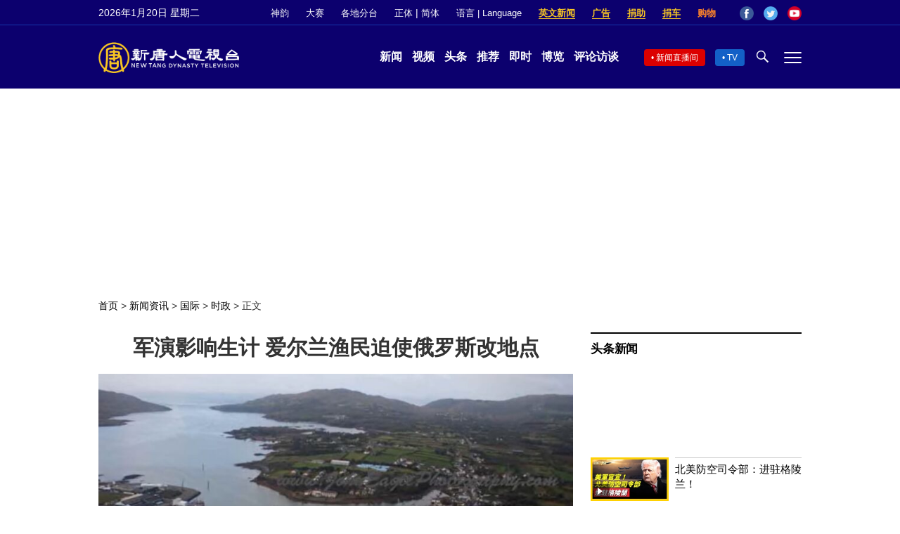

--- FILE ---
content_type: text/html; charset=UTF-8
request_url: https://www.ntdtv.com/gb/2022/02/01/a103336583.html
body_size: 16871
content:
<!DOCTYPE html>
<html lang="zh-Hans" prefix="og: http://ogp.me/ns#">
<head>
<meta name="viewport" content="width=device-width, initial-scale=1">
<meta charset="UTF-8">
<!--[if IE]>
<meta http-equiv="X-UA-Compatible" content="IE=Edge">
<![endif]-->
<link rel="profile" href="http://gmpg.org/xfn/11">
<link rel="shortcut icon" type="image/x-icon" href="/favicon.ico" sizes="32x32" />
<link rel="icon" href="/NTD32.png" sizes="32x32"/><link rel="apple-touch-icon-precomposed" href="/NTD180.png" /><link rel="icon" href="/NTD192.png" sizes="192x192"/><meta name="msapplication-TileImage" content="https://www.ntdtv.com/NTD270.png" />
	<meta name="date" content="2022-02-01 4:18:28 下午" />
			<link rel="preload" as="image" href="https://i.ntdtv.com/assets/uploads/2022/02/1-13-800x450.jpg" />
	<title>军演影响生计 爱尔兰渔民迫使俄罗斯改地点 | 莫斯科 | 新唐人电视台</title>
<meta name="description" content="俄罗斯原计划于2月在爱尔兰外海约240公里处举行军演，当地渔民忧心影响生计起而抗议，要求俄罗斯大使替渔民陈情，并称有没有军演，他们都会出海捕鱼。结果成功让莫斯科同意更改演习地点，渔民们不禁惊呼“话语力量强过枪支”。 中央社报导，爱尔兰运输部...">
<meta property="og:locale" content="zh_CN" >
<meta property="og:site_name" content="NTDChinese" >
<meta property="og:url" content="https://www.ntdtv.com/gb/2022/02/01/a103336583.html">
<meta property="og:type" content="article">
<meta property="og:title" content="军演影响生计 爱尔兰渔民迫使俄罗斯改地点 | 莫斯科 | 新唐人电视台">
<meta property="og:description" content="俄罗斯原计划于2月在爱尔兰外海约240公里处举行军演，当地渔民忧心影响生计起而抗议，要求俄罗斯大使替渔民陈情，并称有没有军演，他们都会出海捕鱼。结果成功让莫斯科同意更改演习地点，渔民们不禁惊呼“话语力量强过枪支”。 中央社报导，爱尔兰运输部...">
<meta property="og:image" content="https://i.ntdtv.com/assets/uploads/2022/02/1-13.jpg">
<meta property="twitter:site" content="@NTDChinese" >
<meta name="twitter:domain" content="www.ntdtv.com">
<meta name="twitter:title" content="军演影响生计 爱尔兰渔民迫使俄罗斯改地点 | 莫斯科 | 新唐人电视台">
<meta name="twitter:description" content="俄罗斯原计划于2月在爱尔兰外海约240公里处举行军演，当地渔民忧心影响生计起而抗议，要求俄罗斯大使替渔民陈情，并称有没有军演，他们都会出海捕鱼。结果成功让莫斯科同意更改演习地点，渔民们不禁惊呼“话语力量强过枪支”。 中央社报导，爱尔兰运输部...">
<meta name="twitter:card" content="summary_large_image">
<meta name="twitter:image" content="https://i.ntdtv.com/assets/uploads/2022/02/1-13.jpg">
<link rel='stylesheet' id='cntd-style-css' href='https://www.ntdtv.com/assets/themes/ntd/style.css?ver=20240815' type='text/css' media='all' />
<link rel='stylesheet' id='cntd-global-css' href='https://www.ntdtv.com/assets/themes/ntd/css/global.css?ver=20251209' type='text/css' media='all' />
<link rel='stylesheet' id='genericons-css' href='https://www.ntdtv.com/assets/themes/ntd/css/genericons/genericons.css?ver=20171027' type='text/css' media='all' />
<link rel='stylesheet' id='cntd-single-style-css' href='https://www.ntdtv.com/assets/themes/ntd/css/single.css?ver=20250721' type='text/css' media='all' />

<link rel="canonical" href="https://www.ntdtv.com/gb/2022/02/01/a103336583.html" />

    <script>
        var ntd_primary_category, ntd_user_id, ntd_cat_ids, ntd_term_ids, ntd_all_term_ids, ntd_cat_names, ntd_no_ads, ntd_ads_term_ids, ntd_no_social;
        var ntd_post_id, ntd_author_name, ntd_tags, ntd_tags_slugs, ntd_publish_date, ntd_last_updated_date, ntd_word_count, ntd_encoding;
        function verifyStorage(){ try{ localStorage.setItem('test',1);localStorage.removeItem('test');return 1;} catch(e) {return 0;}}
        var hasStorage = verifyStorage();
    ntd_primary_category = 'category-1201-时政';
ntd_user_id = '13-tpe886lucy';
ntd_cat_ids = 'international-202;news-200;world-politics-news-1201';
ntd_term_ids = 'front-instant-news-1751;front-daily-headlines-1756';
ntd_all_term_ids = 'international-202;news-200;world-politics-news-1201;front-instant-news-1751;front-daily-headlines-1756';
ntd_cat_names = '国际;新闻资讯;时政';
ntd_ads_term_ids = 'ntd_international-202,ntd_news-200,ntd_world-politics-news-1201,ntd_front-instant-news-1751,ntd_front-daily-headlines-1756';
ntd_post_id = '103336583';
ntd_author_name = 'tpe886lucy';
ntd_tags = '莫斯科;爱尔兰;军演;渔民';
ntd_tags_slugs = '莫斯科;爱尔兰;军演;渔民';
ntd_publish_date = '20220201';
ntd_last_updated_date = '20220201';
ntd_word_count = '752';
ntd_page_type = 'post';
ntd_encoding = 'gb';
    </script>
    
<script type="application/ld+json">
{"@context":"https:\/\/schema.org","@type":"BreadcrumbList","itemListElement":[{"@type":"ListItem","position":1,"name":"\u65b0\u805e\u8cc7\u8a0a","item":"https:\/\/www.ntdtv.com\/gb\/news"},{"@type":"ListItem","position":2,"name":"\u570b\u969b","item":"https:\/\/www.ntdtv.com\/gb\/news\/international"},{"@type":"ListItem","position":3,"name":"\u6642\u653f","item":"https:\/\/www.ntdtv.com\/gb\/news\/world-politics-news"}]}
</script>

<script type="application/ld+json">
{"@context":"https:\/\/schema.org","@type":"NewsArticle","@id":"https:\/\/www.ntdtv.com\/gb\/2022\/02\/01\/a103336583.html\/#newsarticle","url":"https:\/\/www.ntdtv.com\/gb\/2022\/02\/01\/a103336583.html","mainEntityOfPage":"https:\/\/www.ntdtv.com\/gb\/2022\/02\/01\/a103336583.html","headline":"军演影响生计 爱尔兰渔民迫使俄罗斯改地点","description":"","keywords":"莫斯科,爱尔兰,军演,渔民","dateCreated":"2022-02-01T16:18:28Z","datePublished":"2022-02-01T16:18:28Z","dateModified":"2022-02-01T16:18:28Z","author":{"@type":"Person","name":"卢勇信","description":"新唐人电视台报导","image":""},"publisher":{"@type":"Organization","logo":{"@type":"ImageObject","url":"https:\/\/i.ntdtv.com\/assets\/themes\/ntd\/images\/shenyun\/ntdtv.png","height":"78","width":"346"},"name":"新唐人电视台","sameAs":["https:\/\/www.facebook.com\/NTDChinese","https:\/\/twitter.com\/ntdtelevision"]},"articleSection":"时政","thumbnailUrl":"https:\/\/i.ntdtv.com\/assets\/uploads\/2022\/02\/1-13-800x450.jpg","name":"军演影响生计 爱尔兰渔民迫使俄罗斯改地点","wordCount":"749","timeRequired":"179","mainEntity":{"@type":"WebPage","@id":"https:\/\/www.ntdtv.com\/gb\/2022\/02\/01\/a103336583.html"},"image":{"@type":"ImageObject","contentUrl":"https:\/\/i.ntdtv.com\/assets\/uploads\/2022\/02\/1-13-1200x669.jpg","url":"https:\/\/i.ntdtv.com\/assets\/uploads\/2022\/02\/1-13-800x450.jpg","name":"<p>图为，爱尔兰南端城镇卡斯敦贝雷沿岸景观。(视频截图)<\/p>\n","height":"868","width":"488"},"isAccessibleForFree":"true","potentialAction":{"@type":"ReadAction","target":[{"@type":"EntryPoint","urlTemplate":"https:\/\/www.ntdtv.com\/gb\/2022\/02\/01\/a103336583.html"}]},"inLanguage":"zh-Hans","copyrightYear":"2026"}
</script>
<style type="text/css">.recentcomments a{display:inline !important;padding:0 !important;margin:0 !important;}</style><link rel="amphtml" href="https://www.ntdtv.com/gb/2022/02/01/a103336583.html/amp" /><!--[if lt IE 9]>
     <script type="text/javascript" src="/assets/themes/ntd/js/html5.js"></script>
     <link href="/assets/themes/ntd/css/ie.css" rel="styleshntd" type="text/css" />
<![endif]-->
<meta property="fb:pages" content="1416685305250937" />
</head>
<body class="post-template-default single single-post postid-103336583 single-format-standard">
	<style>.async-hide { opacity: 0 !important} </style>
    <!-- Google tag (gtag.js) -->
    <script async src="https://www.googletagmanager.com/gtag/js?id=G-962LDZH4HM"></script>
    <script>
        var ga4_para_obj = {};
        if (typeof(ntd_user_id) != "undefined" && ntd_user_id !== null) {
            ga4_para_obj.author_id = ntd_user_id;
        }
        if (typeof(ntd_author_name) != "undefined" && ntd_author_name !== null) {
            ga4_para_obj.author_name = ntd_author_name;
        }
        if (typeof(ntd_cat_ids) != "undefined" && ntd_cat_ids !== null) {
            ga4_para_obj.category_ids = ntd_cat_ids;
        }
        if (typeof(ntd_cat_names) != "undefined" && ntd_cat_names !== null) {
            ga4_para_obj.category_names = ntd_cat_names;
        }
        if (typeof(ntd_page_type) != "undefined" && ntd_page_type !== null) {
            ga4_para_obj.page_type = ntd_page_type;
        }
        if (typeof(ntd_post_id) != "undefined" && ntd_post_id !== null) {
            ga4_para_obj.post_id = ntd_post_id;
        }
        if (typeof(ntd_primary_category) != "undefined" && ntd_primary_category !== null) {
            ga4_para_obj.primary_category = ntd_primary_category;
        }
        if (typeof(ntd_publish_date) != "undefined" && ntd_publish_date !== null) {
            ga4_para_obj.publish_date = ntd_publish_date;
        }
        if (typeof(ntd_tags_slugs) != "undefined" && ntd_tags_slugs !== null) {
            ga4_para_obj.tags_slugs = ntd_tags_slugs;
        }
        if (typeof(ntd_term_ids) != "undefined" && ntd_term_ids !== null) {
            ga4_para_obj.term_ids = ntd_term_ids;
        }
        if (typeof(ntd_last_updated_date) != "undefined" && ntd_last_updated_date !== null) {
            ga4_para_obj.updated_date = ntd_last_updated_date;
        }
        ga4_para_obj.cookie_domain = '.ntdtv.com';

        window.dataLayer = window.dataLayer || [];
        function gtag(){dataLayer.push(arguments);}
		gtag('consent', 'default', {
			ad_storage: "granted",
			analytics_storage: "granted",
			functionality_storage: "granted",
			personalization_storage: "granted",
			security_storage: "granted",
			ad_user_data: "granted",
			ad_personalization: "granted"
		});// Override defaults to 'denied' for specific regions.
		gtag('consent', 'default', {
			ad_storage: 'denied',
			analytics_storage: 'denied',
			functionality_storage: 'denied',
			personalization_storage: 'denied',
			security_storage: 'denied',
			ad_user_data: 'denied',
			ad_personalization: 'denied',
			ad_user_personalization: 'denied',
			region: ['AT', 'BE', 'BG', 'HR', 'CY', 'CZ', 'DK', 'EE', 'FI', 'FR', 'DE', 'GR', 'HU', 'IE', 'IT', 'LV', 'LT', 'LU', 'MT', 'NL', 'PL', 'PT', 'RO', 'SK', 'SI', 'ES', 'SE', 'GB']
		});

        var sent_pageview_status = 0;
        if (hasStorage) {
            //ATTN: ntdtv in OneTrust: C0005 - social; C0003 - functional; C0002 - performance; C0004 - ads target; C0001 - basic that always active
            var currentGroups = localStorage.getItem('EpochOnetrustActiveGroups');
            if (typeof currentGroups !== 'undefined' && currentGroups.length > 0) {
                var performanceAuth = (currentGroups.indexOf('C0002') === -1) ? 'denied' : 'granted';
                var functionalAuth = (currentGroups.indexOf('C0003') === -1) ? 'denied' : 'granted';
                var targetingAuth = (currentGroups.indexOf('C0004') === -1) ? 'denied' : 'granted';

                gtag('consent', 'update', {
                    analytics_storage: performanceAuth,
                    personalization_storage: performanceAuth,
                    security_storage: performanceAuth,
                    functionality_storage: functionalAuth,
                    ad_storage: targetingAuth,
                    ad_user_data: targetingAuth,
                    ad_personalization: targetingAuth,
                    ad_user_personalization: targetingAuth
                });
                sent_pageview_status = 1;
            }
        }

        gtag('set', {'cookie_flags': 'SameSite=Lax;Secure'});
        gtag('set', 'send_page_view', false);
        gtag('js', new Date());

        gtag('config', 'G-962LDZH4HM', ga4_para_obj);

        function sent_pageview_check() {
            if (sent_pageview_status < 3) {
                sent_pageview_status = 3;
                gtag('event', 'page_view', {
                    'page_title': document.title,
                    'page_location': window.location.href,
                    'page_path': window.location.pathname
                });
            }
        }
        if (sent_pageview_status == 1) {
            sent_pageview_check();
        }
    </script>

    <script src="https://cdn.cookielaw.org/scripttemplates/otSDKStub.js" data-document-language="true" type="text/javascript" charset="UTF-8" data-domain-script="01904fab-bb56-7e43-b833-76a23d7d9f99"></script>
    <script type="text/javascript">
        var sent_pageview = false;
        function OptanonWrapper() {
            if (hasStorage && (localStorage.getItem('EpochOnetrustActiveGroups') !== OnetrustActiveGroups)) {
                localStorage.setItem('EpochOnetrustActiveGroups', OnetrustActiveGroups);
                window.location.reload();
            }
            sent_pageview_check();
        }

        // in case there was no callback
        setTimeout(function() {
            sent_pageview_check();
        }, 3000);
    </script>
    <script>
        var settings_obj = {};
        settings_obj[ 'GTM-5777RW' ] = true;
        (function(a,s,y,n,c,h,i,d,e){s.className+=' '+y;h.start=1*new Date;
            h.end=i=function(){s.className=s.className.replace(RegExp(' ?'+y),'')};
            (a[n]=a[n]||[]).hide=h;setTimeout(function(){i();h.end=null},c);h.timeout=c;
        })(window,document.documentElement,'async-hide','dataLayer',500,settings_obj);
    </script>
    <noscript><iframe src="//www.googletagmanager.com/ns.html?id=GTM-5777RW"
                      height="0" width="0" style="display:none;visibility:hidden"></iframe></noscript>
    <script>(function(w,d,s,l,i){w[l]=w[l]||[];w[l].push({'gtm.start':new Date().getTime(),event:'gtm.js'});var f=d.getElementsByTagName(s)[0],j=d.createElement(s),dl=l!='dataLayer'?'&l='+l:'';
            j.async=true;j.src='//www.googletagmanager.com/gtm.js?id='+i+dl;f.parentNode.insertBefore(j,f);})(window,document,'script','dataLayer','GTM-5777RW');
    </script>

    <script class="optanon-category-C0002-C0004" type="text/plain" src="https://btloader.com/tag?o=5755245557186560&upapi=true" async></script>
	<header class="header">
	<div class="top_row">
		<div class="container">
			<div id="ntd_date"></div>
			<div><a href="https://www.ntdtv.com/gb/shenyun">神韵</a></div>
			<div><a href="https://competitions.ntdtv.com/">大赛</a></div>
			<div class="dropdown">
				<a href="javascript:void(0)" class="dropbtn">各地分台</a>
				<div class="dropdown-triangle city">▲</div>
				<div class="dropdown-content">
				<div class="left"><a target="_blank" href="https://www.ntdtv.com/gb/news/new-york-today">大纽约</a><a target="_blank" href="https://www.ntdtv.com/gb/news/los-angeles">洛杉矶</a><a target="_blank" href="https://www.ntdtv.com/gb/news/houston">休斯顿</a><a target="_blank" href="https://www.ntdtv.com/gb/news/san-francisco">旧金山</a><a target="_blank" href="http://www.ntdtv.com.tw/">亚太台</a></div><div class="right"><a target="_blank" href="https://www.ntdtv.com/gb/news/canada">加拿大</a><a target="_blank" href="https://www.ntdtv.com/gb/news/oceania">大洋洲</a><a target="_blank" href="https://www.ntdtv.com/gb/news/france">法国</a></div>				</div>
			</div>
						<div class="zh"><a href="/b5/2022/02/01/a103336583.html">正体</a> | <a href="/gb/2022/02/01/a103336583.html">简体</a></div>
			<div class="dropdown">
				<a href="javascript:void(0)" class="dropbtn">语言 | Language</a>
				<div class="dropdown-triangle">▲</div>
				<div class="dropdown-content">
					<div class="left">
						<a target="_blank" href="https://www.ntd.com">English</a>
						<a target="_blank" href="https://ntdtv.fr">Français</a>
						<a target="_blank" href="https://ntdtv.ru">Русский</a>
					</div>
					<div class="right">
						<a target="_blank" href="https://ntdtv.jp">日本语</a>
						<a target="_blank" href="https://www.ntdtv.co.kr">한국어</a>
					</div>
				</div>
			</div>
			<div class="donate entd_link"><a target="_blank" href="https://www.ntdtv.com/gb/english-ntdtv.html">英文新闻</a></div>
			<div class="donate ads"><a target="_blank" href="https://www.ntdtv.com/gb/2021/02/24/a103061300.html">广告</a></div>
			<div class="donate"><a target="_blank" href="/gb/donation.html">捐助</a></div>
			<div class="donate"><a target="_blank" href="https://www.cars4compassion.org/ntdcardonation?&utm_medium=CarDonation&utm_source=NTD&utm_campaign=Homepage">捐车</a></div>
			<div class="shopping"><a target="_blank" href="https://www.youlucky.com/">购物</a></div>
			<div class="social">
				<span class="facebook"><a target="_blank" href="http://www.facebook.com/ntdchinese" title="Facebook">Facebook</a></span>
				<span class="twitter"><a target="_blank" href="http://twitter.com/ntdchinese" title="Twitter">Twitter</a></span>
				<span class="youtube"><a target="_blank" href="http://www.youtube.com/ntdchinese" title="YouTube">YouTube</a></span>
			</div>
		</div>
	</div>
	<div class="nav_row">
		<div class="container">
			<div class="ntd_logo">
								<a href="https://www.ntdtv.com"><img alt="新唐人电视台" src="https://www.ntdtv.com/assets/themes/ntd/images/logo/logo_ntd.png" title="新唐人电视台" width="542" height="120"/></a>
							</div>
			<div class="main_nav">
				<ul id="menu-primary-menu" class="menu">
					<li><a href="https://www.ntdtv.com/gb/news">新闻</a></li>
					<li><a href="https://www.ntdtv.com/gb/programs">视频</a></li>
					<li><a href="https://www.ntdtv.com/gb/headline-news.html">头条</a></li>
					<li><a href="https://www.ntdtv.com/gb/editor-pickup.html">推荐</a></li>
					<li><a href="https://www.ntdtv.com/gb/instant-news.html">即时</a></li>
					<li><a href="https://www.ntdtv.com/gb/culture-world.html">博览</a></li>
					<li><a href="https://www.ntdtv.com/gb/programs/news-talk-show">评论访谈</a></li>
				</ul>
			</div>
			<div class="right">
				<span class="live_icon net"><a href="https://www.ntdtv.com/gb/live-tv/news-live">新闻直播间</a></span>
				<span class="live_icon tv"><a href="https://www.ntdtv.com/gb/live-tv">TV</a></span>
				<span class="search_icon"></span>
				<span class="menu_icon"></span>
			</div>
		</div>
	</div>
	<div class="nav_wrap" id="nav_pannel">
		<div class="container">
			<div class="search">
								<form method="get" id="cse-search-box1" action="https://www.ntdtv.com/gb/search.html" target="_blank">
					<input title="search" name="q" id="search_row" role="search" type="input" placeholder="">
					<input type="submit" class="search_btn" value="搜寻...">
				</form>
			</div>
            <div class="news_nav nav-menu">
                <div class="block_title"><a href="https://www.ntdtv.com/gb/news">新闻</a></div>
                <div class="sub-menu">
                    <a href="https://www.ntdtv.com/gb/news/international">国际</a>
                    <a href="https://www.ntdtv.com/gb/news/us">美国</a>
                    <a href="https://www.ntdtv.com/gb/commentary">评论</a>
                    <a href="https://www.ntdtv.com/gb/news/china">大陆</a>
                    <a href="https://www.ntdtv.com/gb/news/hongkong-macau">港澳</a>
                    <a href="https://www.ntdtv.com/gb/news/taiwan">台湾</a>
                    <a href="https://www.ntdtv.com/gb/news/international-finance">财经</a>
                    <a href="https://www.ntdtv.com/gb/news/technology">科教</a>
                    <a href="https://www.ntdtv.com/gb/supplement/entertainment">娱乐</a>
                    <a href="https://www.ntdtv.com/gb/supplement/sports">体育</a>
                </div>
                <div class="more-sub-menu">
                    <a href="/gb/headline-news.html">头条要闻</a>
                    <a href="/gb/pickup-videos.html">热点视频</a>
                    <a href="/gb/instant-news.html">即时新闻</a>
                    <a href="/gb/editor-pickup.html">今日推荐</a>
                    <a href="/gb/culture-world.html">博览天下</a>
                    <a href="https://www.ntdtv.com/gb/live-tv/news-live">直播间</a>
                    <a href="https://www.ntdtv.com/gb/shenyun">神韵演出</a>
                    <a href="https://www.ntdtv.com/gb/global-competitions">全球大赛</a>
                </div>
            </div>
            <div class="prog_nav">
                <div class="group">
                    <div class="block_title"><a href="https://www.ntdtv.com/gb/programs/news-video">新闻视频</a></div>
                    <div class="sub-menu">
                        <a href="https://www.ntdtv.com/gb/programs/ntd-global-news">全球新闻</a>
                        <a href="https://www.ntdtv.com/gb/programs/global-watch">环球直击</a>
                        <a href="https://www.ntdtv.com/gb/programs/china-forbidden-news">中国禁闻</a>
                        <a href="https://www.ntdtv.com/gb/programs/evening-news">新唐人晚间新闻</a>
                        <a href="https://www.ntdtv.com/gb/programs/news-wide-vision">新唐人大视野</a>
                        <a href="https://www.ntdtv.com/gb/programs/weekly-news">新闻周刊</a>
                        <a href="https://www.ntdtv.com/gb/programs/community-news">社区广角镜</a>
                        <a href="https://www.ntdtv.com/gb/programs/weekly-economic-review">一周经济回顾</a>
                        <a href="https://www.ntdtv.com/gb/programs/news-detox">大陆新闻解毒</a>
                        <a href="https://www.ntdtv.com/gb/news/ca-today-news">今日加州</a>
                        <a href="https://www.ntdtv.com/gb/news/houston-today-news">今日休斯顿</a>
                        <a href="https://www.ntdtv.com/gb/programs/asia-pacific-financial-trends">亚太财经趋势</a>
                        <a href="https://www.ntdtv.com/gb/programs/weishipin">微视频</a>
                    </div>
                </div>
                <div class="group">
                    <div class="block_title"><a href="https://www.ntdtv.com/gb/programs/news-talk-show">评论访谈</a></div>
                    <div class="sub-menu">
                        <a href="https://www.ntdtv.com/gb/programs/voices-of-influence">新闻大家谈</a>
                        <a href="https://www.ntdtv.com/gb/programs/focus-talk">热点互动</a>
                        <a href="https://www.ntdtv.com/gb/programs/golden-scan">时事金扫描</a>
                        <a href="https://www.ntdtv.com/gb/programs/linlan-talk-show">林澜对话</a>
                        <a href="https://www.ntdtv.com/gb/programs/qinpeng-insight">秦鹏政经观察</a>
                        <a href="https://www.ntdtv.com/gb/programs/pinnacle-view">菁英论坛</a>
                        <a href="https://www.ntdtv.com/gb/programs/world-crossroad">世界的十字路口</a>
                        <a href="https://www.ntdtv.com/gb/programs/shi-shan-talkshow">有冇搞错</a>
                        <a href="https://www.ntdtv.com/gb/programs/ordinary-people-stories">百姓故事</a>
                        <a href="https://www.ntdtv.com/gb/commentary/dayutalk">新闻拍案惊奇</a>
                        <a href="https://www.ntdtv.com/gb/programs/tansuoshifen">探索时分</a>
                        <a href="https://www.ntdtv.com/gb/programs/analyzing-ccp-party-culture">漫谈党文化</a>
                        <a href="https://www.ntdtv.com/gb/programs/cultivation-stories">修炼故事</a>
                        <a href="https://www.ntdtv.com/gb/commentary/henghe-opinion">横河观点</a>
                        <a href="https://www.ntdtv.com/gb/commentary/muyangshow">新闻看点</a>
                        <a href="https://www.ntdtv.com/gb/programs/fangfei-interview">方菲访谈</a>
                    </div>
                </div>
                <div class="group culture">
                    <div class="block_title"><a href="https://www.ntdtv.com/gb/programs/culture-and-education">人文教育</a></div>
                    <div class="sub-menu">
                        <a href="https://www.ntdtv.com/gb/programs/xtfyshow">笑谈风云</a>
                        <a href="https://www.ntdtv.com/gb/programs/health-1-plus-1">健康1+1</a>
                        <a href="https://www.ntdtv.com/gb/programs/lecture-for-mom-and-dad">爸妈必修课</a>
                        <a href="https://www.ntdtv.com/gb/programs/china-historical-cultural-stories">文化古今</a>
                        <a href="https://www.ntdtv.com/gb/programs/chinese-medicine-in-the-past-and-present">谈古论今话中医</a>
                        <a href="https://www.ntdtv.com/gb/programs/1000-steps-to-colourful-taiwan">1000步的缤纷台湾</a>
                        <a href="https://www.ntdtv.com/gb/programs/amazing-world">大千世界</a>
                        <a href="https://www.ntdtv.com/gb/commentary/daxiong-on-art">大雄画里话外</a>
                        <a href="https://www.ntdtv.com/gb/programs/mysteries-untold-fuyao">未解之谜</a>
                        <a href="https://www.ntdtv.com/gb/programs/ancient-wisdom">馨香雅句</a>
                        <a href="https://www.ntdtv.com/gb/programs/idiom">漫谈成语</a>
                        <a href="https://www.ntdtv.com/gb/programs/exploring-korean-medicine">走近韩医</a>
                        <a href="https://www.ntdtv.com/gb/programs/legendary-doctor-reborn">神医再现</a>
                    </div>
                </div>
                <div class="group">
                    <div class="block_title"><a href="https://www.ntdtv.com/gb/programs/entertainment-leisure">娱乐休闲</a></div>
                    <div class="sub-menu">
                        <a href="https://www.ntdtv.com/gb/programs/daily-life-houston">生活广角镜</a>
                        <a href="https://www.ntdtv.com/gb/programs/beautiful-heart-of-taiwan">美丽心台湾</a>
                        <a href="https://www.ntdtv.com/gb/programs/sweet-living">厨娘香Q秀</a>
                        <a href="https://www.ntdtv.com/gb/programs/my-musical-thoughts">我的音乐想想</a>
                        <a href="https://www.ntdtv.com/gb/programs/global-sports">环球体育</a>
                        <a href="https://www.ntdtv.com/gb/programs/hello-japan">你好日本</a>
                        <a href="https://www.ntdtv.com/gb/programs/hello-korea">你好韩国</a>
                        <a href="https://www.ntdtv.com/gb/programs/cici-food-paradise">美食天堂</a>
                        <a href="https://www.ntdtv.com/gb/programs/dr-hu-naiwen-talks">胡乃文开讲</a>
                        <a href="https://www.ntdtv.com/gb/programs/classic-melody">古韵流芳</a>
                        <a href="https://www.ntdtv.com/gb/supplement/shi-tao-talk-show-feng-shen-yan-yi">涛哥侃封神</a>
                    </div>
                </div>
                <div class="group topics">
                    <div class="block_title"><a href="https://www.ntdtv.com/gb/programs/documentaries">专题片</a></div>
                    <div class="sub-menu">
                        <a href="https://www.ntdtv.com/gb/programs/stories-of-life">细语人生</a>
                        <a href="https://www.ntdtv.com/gb/programs/now-and-for-the-future">我们告诉未来</a>
                        <a href="https://www.ntdtv.com/gb/programs/legends-unfolding">传奇时代</a>
                        <a href="https://www.ntdtv.com/gb/topics/the-ultimate-goal-of-communism">共产主义的终极目的</a>
                        <a href="https://www.ntdtv.com/gb/topics/how-the-specter-of-communism-is-ruling-our-world">魔鬼在统治着我们的世界</a>
                        <a href="https://www.ntdtv.com/gb/programs/a-century-of-red-horror-under-communism">百年红祸</a>
                        <a href="https://www.ntdtv.com/gb/programs/the-real-story-of-china-jiang-zemin-series">真实的江泽民</a>
                        <a href="https://www.ntdtv.com/gb/programs/nine-commentaries-on-the-communist-party">九评共产党</a>
                        <a href="https://www.ntdtv.com/gb/programs/feng-yu-tian-di-xing">风雨天地行</a>
                        <a href="https://www.ntdtv.com/gb/topics/the-black-book-of-communism-crimes-terror-repression">共产主义黑皮书</a>
                        <a href="https://www.ntdtv.com/gb/programs/business-advertisement">工商广告</a>
                    </div>
                </div>
            </div>
		</div>
	</div>
	</header>
<main id="main" role="main">
	<div id='top_ad'></div>
	<div class="main_container news-single">
		<div class="main_content">
			<div class="show-for-medium-up breadcrumb" id="breadcrumb"><a href = "/" >首页</a> > <a class="breadcrumbs textLink" href="https://www.ntdtv.com/gb/news">新闻资讯</a> > <a class="breadcrumbs textLink" href="https://www.ntdtv.com/gb/news/international">国际</a> > <a class="breadcrumbs textLink" href="https://www.ntdtv.com/gb/news/world-politics-news">时政</a> > <span class="current">正文</span></div>			<div class="print_logo"><img alt="NTD LOGO" src="/assets/themes/ntd/images/logo/logo_ntd_amp.png" width="600" height="60"></div>
			<div class="article_content">
				<div class="article_title">
					<h1>军演影响生计 爱尔兰渔民迫使俄罗斯改地点</h1>
									</div>
				<div class="print_date">北京时间：<span>2022-02-01 16:18</span></div>
										<div class="featured_image">
							<figure>
								<a target="_blank" href="https://i.ntdtv.com/assets/uploads/2022/02/1-13-1200x669.jpg"><img alt="军演影响生计 爱尔兰渔民迫使俄罗斯改地点" src="https://i.ntdtv.com/assets/uploads/2022/02/1-13-800x450.jpg" width="868" height="488"></a>
							</figure>
							<span class="caption">图为，爱尔兰南端城镇卡斯敦贝雷沿岸景观。(视频截图)</span>						</div>
										<div class="article_info">
					<div class="time">北京时间：<span>2022-02-01 16:18</span></div>
					<div class="article_share">
						<span class="fb"><a href="https://www.facebook.com/sharer/sharer.php?u=https://www.ntdtv.com/gb/2022/02/01/a103336583.html" target="_blank">Facebook</a></span><span class="twitter"><a href="https://twitter.com/intent/tweet?text=%E8%BB%8D%E6%BC%94%E5%BD%B1%E9%9F%BF%E7%94%9F%E8%A8%88+%E6%84%9B%E7%88%BE%E8%98%AD%E6%BC%81%E6%B0%91%E8%BF%AB%E4%BD%BF%E4%BF%84%E7%BE%85%E6%96%AF%E6%94%B9%E5%9C%B0%E9%BB%9E&amp;url=https://www.ntdtv.com/gb/2022/02/01/a103336583.html&amp;via=ntdchinese" target="_blank">Twitter</a></span><span class="email"><a href="/cdn-cgi/l/email-protection#[base64]">Email</a></span><span class="print_btn"><a href="#Print" onclick="window.print(); return false;" rel="nofollow" target="_blank">Print</a></span><span class="change_size"><a id="change_size" href="javascript:void(0)">Font Size</a></span><span class="gbb5"><a href="https://www.ntdtv.com/b5/2022/02/01/a103336583.html">繁体</a></span>					</div>
				</div>
				<div class="post_content" itemprop="articleBody" id="wrap_post_content">
					<p>【新唐人北京时间2022年02月01日讯】俄罗斯原计划于2月在<a href="https://www.ntdtv.com/gb/focus/爱尔兰">爱尔兰</a>外海约240公里处举行<a href="https://www.ntdtv.com/gb/focus/军演">军演</a>，当地<a href="https://www.ntdtv.com/gb/focus/渔民">渔民</a>忧心影响生计起而抗议，要求俄罗斯大使替渔民陈情，并称有没有军演，他们都会出海捕鱼。结果成功让<a href="https://www.ntdtv.com/gb/focus/莫斯科">莫斯科</a>同意更改演习地点，<a href="https://www.ntdtv.com/gb/focus/渔民">渔民</a>们不禁惊呼“话语力量强过枪支”。</p>
<p>中央社报导，<a href="https://www.ntdtv.com/gb/focus/爱尔兰">爱尔兰</a>运输部上周发布的通知说，俄罗斯这场<a href="https://www.ntdtv.com/gb/focus/军演">军演</a>预定将“使用舰炮、发射火箭”等，还说“军演区域将有重大安全风险”。</p>
<p>因军演地点不仅是爱尔兰的专属经济区（EEZ），也是爱尔兰渔民重要生计来源。爱尔兰南端城镇卡斯敦贝雷（Castletownbere）居民告诉美国有线电视新闻网（CNN），他们“担心”、“忧虑”可能的危险。</p>
<p>当地鱼产组织负责人墨菲（Patrick Murphy）上周会见俄罗斯驻爱尔兰大使费拉托夫（Yury Filatov），替渔民陈情。他们最初告诉俄方，无论有没有军演，他们都会出海捕鱼。</p>
<p>费拉托夫原先呼吁渔民“切勿采取任何可能危及各方的挑衅行动”。</p>
<p>不过，这场以“鱼船”取代“炮艇”的外交登上全球媒体头条，外界普遍认为，挑战俄国的各项努力都只会是徒劳。</p>
<p>但1月29日，<a href="https://www.ntdtv.com/gb/focus/莫斯科">莫斯科</a>当局宣布会更改军演地点，以示善意，“目标是不妨碍捕鱼作业”。</p>
<p>墨菲坦承“我真的很震惊”；他说：“我没料到渺小、老弱的我们…会在国际外交上发挥影响力。”</p>
<p>他说：“你并不预料俄罗斯这个国家会听进一两个渔民的话。这不显示了简单的小小一场对话可以改变世事？话语力量强过枪支。我很高兴。”</p>
<p>爱尔兰政府官员则告诉CNN，早在莫斯科做出宣布前，两国“火热协商了48小时左右”。但墨菲认为，是他和其他渔民引发了全球对此议题的关注，进而让莫斯科当局改变心意。（<a href="https://www.youtube.com/watch?v=pBS6MZ3LFaU" target="_blank" rel="noopener">点击观看相关视频</a>）</p>
<p>(责任编辑：卢勇信) </p>
<span id="epoch_socail_span"></span><script data-cfasync="false" src="/cdn-cgi/scripts/5c5dd728/cloudflare-static/email-decode.min.js"></script><script type="text/javascript">
                var scripts_to_load = [];
                var contentObj = document.getElementById("epoch_socail_span").parentElement;
                var iframes = contentObj.querySelectorAll("iframe"); 
                if (hasStorage && localStorage.getItem("EpochOnetrustActiveGroups").indexOf("C0005") > -1) {
                    if (iframes.length > 0) {
                        iframes.forEach(function(iframe) {
                            var dataSrc = iframe.getAttribute("data2-src");
                            if (dataSrc) {
                                iframe.setAttribute("src", dataSrc);
                                iframe.removeAttribute("data2-src");
                            }
                        });
                    }
                    
                    var fvIframe = document.querySelector(".video_fit_container iframe");
                    if (fvIframe !== null) {
                        var srcURL = fvIframe.getAttribute("data2-src");
                        if (srcURL !== null && typeof srcURL !== "undefined" && srcURL.length > 0) {
                            fvIframe.setAttribute("src", srcURL);
                            fvIframe.removeAttribute("data2-src");
                        }
                    }
                } else {
                    var atag = "<a href='javascript:void(0);' class='open_one_trust_setting'>";
                    var hint = (ntd_encoding === "gb" ? ("(根据用户设置，社交媒体服务已被过滤。要显示内容，请"+ atag +"允许</a>社交媒体cookie。)") : ("(根据用户设置，社交媒体服务已被过滤。要显示内容，请"+ atag +"允许</a>社交媒体cookie。)"));
                    if (iframes.length > 0) {
                        for (var i = 0; i < iframes.length; i++) {
                          iframes[i].height = 30;
                          var parent = iframes[i].parentElement;
                          var iTag = document.createElement("i");
                          iTag.innerHTML = hint;
                          parent.insertBefore(iTag, iframes[i].nextSibling);
                        }
                    }
                    var tweets = document.querySelectorAll("blockquote.twitter-tweet");
                    if (tweets.length > 0) {
                        for (var i = 0; i < tweets.length; i++) {
                          var iTag = document.createElement("i");
                          iTag.innerHTML = hint;
                          tweets[i].appendChild(iTag);
                        }
                    }
                    var fvIframe = document.querySelector(".video_fit_container iframe");
                    if (fvIframe !== null) {
                        var iTag = document.createElement("i");
                        iTag.innerHTML = hint;
                        var parent = fvIframe.parentElement.parentNode;
                        if (parent) {
                            parent.insertBefore(iTag, fvIframe.parentElement.nextSibling);
                        }
                       
                    }
                }
	    </script>					<div class="single_ad"></div>
					<div class="print_link">本文网址: https://www.ntdtv.com/gb/2022/02/01/a103336583.html</div>
				</div>
								<div class="post_related">
					<div class="block_title">相关文章</div>
					<div class="related_list">
													<div class="one_post">
								<div class="text">
									<div class="title"><a href="https://www.ntdtv.com/gb/2026/01/14/a104056419.html">【更新】川普：我们必须拥有它 欧洲不会太强烈反对</a></div>
									<div class="date">2026-01-20</div>
								</div>
								<div class="img"><a href="https://www.ntdtv.com/gb/2026/01/14/a104056419.html" title="【更新】川普：我们必须拥有它 欧洲不会太强烈反对"><img alt="【更新】川普：我们必须拥有它 欧洲不会太强烈反对" class="lazy" src="/assets/themes/ntd/images/white.png" data-src="https://i.ntdtv.com/assets/uploads/2026/01/id104057249-GettyImages-2255969963-192x108.jpg" width="192" height="108"></a></div>							</div>
														<div class="one_post">
								<div class="text">
									<div class="title"><a href="https://www.ntdtv.com/gb/2026/01/20/a104058256.html">美国邀60国组加沙和平委员会 川普任终身主席</a></div>
									<div class="date">2026-01-20</div>
								</div>
								<div class="img"><a href="https://www.ntdtv.com/gb/2026/01/20/a104058256.html" title="美国邀60国组加沙和平委员会 川普任终身主席"><img alt="美国邀60国组加沙和平委员会 川普任终身主席" class="lazy" src="/assets/themes/ntd/images/white.png" data-src="https://i.ntdtv.com/assets/uploads/2026/01/id104058301-GettyImages-2257157382-192x108.jpg" width="192" height="108"><span class="length"><span class="triangle"></span></span></a></div>							</div>
														<div class="one_post">
								<div class="text">
									<div class="title"><a href="https://www.ntdtv.com/gb/2026/01/20/a104058264.html">【全球新闻】1月19日完整版</a></div>
									<div class="date">2026-01-20</div>
								</div>
								<div class="img"><a href="https://www.ntdtv.com/gb/2026/01/20/a104058264.html" title="【全球新闻】1月19日完整版"><img alt="【全球新闻】1月19日完整版" class="lazy" src="/assets/themes/ntd/images/white.png" data-src="https://i.ntdtv.com/assets/uploads/2026/01/id104058270-010120-192x108.jpg" width="192" height="108"><span class="length"><span class="triangle"></span></span></a></div>							</div>
														<div class="one_post">
								<div class="text">
									<div class="title"><a href="https://www.ntdtv.com/gb/2026/01/20/a104058253.html">俄酝酿新轮猛攻 乌国推出新式防空手段 严阵以待</a></div>
									<div class="date">2026-01-20</div>
								</div>
								<div class="img"><a href="https://www.ntdtv.com/gb/2026/01/20/a104058253.html" title="俄酝酿新轮猛攻 乌国推出新式防空手段 严阵以待"><img alt="俄酝酿新轮猛攻 乌国推出新式防空手段 严阵以待" class="lazy" src="/assets/themes/ntd/images/white.png" data-src="https://i.ntdtv.com/assets/uploads/2026/01/id104058268-GettyImages-2239202466-192x108.jpg" width="192" height="108"><span class="length"><span class="triangle"></span></span></a></div>							</div>
														<div class="one_post">
								<div class="text">
									<div class="title"><a href="https://www.ntdtv.com/gb/2026/01/20/a104058266.html">中共超级使馆“强行闯关” 英媒揭背后运作</a></div>
									<div class="date">2026-01-20</div>
								</div>
								<div class="img"><a href="https://www.ntdtv.com/gb/2026/01/20/a104058266.html" title="中共超级使馆“强行闯关” 英媒揭背后运作"><img alt="中共超级使馆“强行闯关” 英媒揭背后运作" class="lazy" src="/assets/themes/ntd/images/white.png" data-src="https://i.ntdtv.com/assets/uploads/2026/01/id104056029-GettyImages-2197790193-192x108.jpg" width="192" height="108"></a></div>							</div>
														<div class="one_post">
								<div class="text">
									<div class="title"><a href="https://www.ntdtv.com/gb/2026/01/20/a104058257.html">【晚间新闻】1月19日完整版</a></div>
									<div class="date">2026-01-20</div>
								</div>
								<div class="img"><a href="https://www.ntdtv.com/gb/2026/01/20/a104058257.html" title="【晚间新闻】1月19日完整版"><img alt="【晚间新闻】1月19日完整版" class="lazy" src="/assets/themes/ntd/images/white.png" data-src="https://i.ntdtv.com/assets/uploads/2026/01/id104058267-020120-192x108.jpg" width="192" height="108"><span class="length"><span class="triangle"></span></span></a></div>							</div>
														<div class="one_post">
								<div class="text">
									<div class="title"><a href="https://www.ntdtv.com/gb/2026/01/20/a104058249.html">川普拟对八国加征关税 贝森特：欧洲难守格陵兰</a></div>
									<div class="date">2026-01-20</div>
								</div>
								<div class="img"><a href="https://www.ntdtv.com/gb/2026/01/20/a104058249.html" title="川普拟对八国加征关税 贝森特：欧洲难守格陵兰"><img alt="川普拟对八国加征关税 贝森特：欧洲难守格陵兰" class="lazy" src="/assets/themes/ntd/images/white.png" data-src="https://i.ntdtv.com/assets/uploads/2026/01/id104058259-GettyImages-2256622797-192x108.jpg" width="192" height="108"><span class="length"><span class="triangle"></span></span></a></div>							</div>
														<div class="one_post">
								<div class="text">
									<div class="title"><a href="https://www.ntdtv.com/gb/2026/01/20/a104058210.html">【华府连线】达沃斯世界经济论坛揭幕 川普或周三与会</a></div>
									<div class="date">2026-01-20</div>
								</div>
								<div class="img"><a href="https://www.ntdtv.com/gb/2026/01/20/a104058210.html" title="【华府连线】达沃斯世界经济论坛揭幕 川普或周三与会"><img alt="【华府连线】达沃斯世界经济论坛揭幕 川普或周三与会" class="lazy" src="/assets/themes/ntd/images/white.png" data-src="https://i.ntdtv.com/assets/uploads/2026/01/id104058211-GettyImages-2221265439-192x108.jpg" width="192" height="108"><span class="length"><span class="triangle"></span></span></a></div>							</div>
														<div class="one_post">
								<div class="text">
									<div class="title"><a href="https://www.ntdtv.com/gb/2026/01/19/a104058195.html">伊朗高层疑密会王储 前总统外长被拘？</a></div>
									<div class="date">2026-01-20</div>
								</div>
								<div class="img"><a href="https://www.ntdtv.com/gb/2026/01/19/a104058195.html" title="伊朗高层疑密会王储 前总统外长被拘？"><img alt="伊朗高层疑密会王储 前总统外长被拘？" class="lazy" src="/assets/themes/ntd/images/white.png" data-src="https://i.ntdtv.com/assets/uploads/2026/01/id104058197-f1b0c87c8e3a36bf7509e233129ea227-192x108.jpg" width="192" height="108"><span class="length"><span class="triangle"></span></span></a></div>							</div>
												</div>
				</div>
								<div id="commentary_block" class="commentary">
					<div class="block_title" id="comments">评论</div>
					<div id="commentpost">
						抱歉，评论功能暂时关闭！					</div>
					<section id="comments">
						<div id="comment_box">
							<div name="comments"></div>
						</div>
					</section>
				</div>
			</div>
			
<div class="sidebar">
	<div class="more_post headline_post">
		<div class="block_title"><a href="https://www.ntdtv.com/gb/top-headline.html">头条新闻</a></div>
		<div id='sticky_native'></div>
		<div class="one_post">
					<div class="text ">
						<div class="title">
							<a href="https://www.ntdtv.com/gb/2026/01/19/a104058188.html">
								北美防空司令部：进驻格陵兰！
							</a>
						</div>
					</div>
					<div class="img"><a href="https://www.ntdtv.com/gb/2026/01/19/a104058188.html" title="北美防空司令部：进驻格陵兰！"><img alt="北美防空司令部：进驻格陵兰！" class="lazy" src="/assets/themes/ntd/images/white.png" data-src="https://i.ntdtv.com/assets/uploads/2026/01/id104058190-364f6ad2cc2ae813897145f35c089688-192x108.jpg" width="192" height="108"><span class="length"><span class="triangle"></span></span></a></div>
				</div><div class="one_post">
					<div class="text ">
						<div class="title">
							<a href="https://www.ntdtv.com/gb/2026/01/13/a104056114.html">
								中国疫情延烧 猝死者激增 加班火化
							</a>
						</div>
					</div>
					<div class="img"><a href="https://www.ntdtv.com/gb/2026/01/13/a104056114.html" title="中国疫情延烧 猝死者激增 加班火化"><img alt="中国疫情延烧 猝死者激增 加班火化" class="lazy" src="/assets/themes/ntd/images/white.png" data-src="https://i.ntdtv.com/assets/uploads/2026/01/id104056131-4bf10d17848a122eab824f2c57873908-192x108.jpg" width="192" height="108"><span class="length"><span class="triangle"></span></span></a></div>
				</div><div class="one_post">
					<div class="text ">
						<div class="title">
							<a href="https://www.ntdtv.com/gb/2026/01/16/a104057131.html">
								横店大量演员失业 屡传骗财骗色丑闻
							</a>
						</div>
					</div>
					<div class="img"><a href="https://www.ntdtv.com/gb/2026/01/16/a104057131.html" title="横店大量演员失业 屡传骗财骗色丑闻"><img alt="横店大量演员失业 屡传骗财骗色丑闻" class="lazy" src="/assets/themes/ntd/images/white.png" data-src="https://i.ntdtv.com/assets/uploads/2026/01/id104057144-FotoJet-192x108.jpg" width="192" height="108"><span class="length"><span class="triangle"></span></span></a></div>
				</div><div class="one_post">
					<div class="text ">
						<div class="title">
							<a href="https://www.ntdtv.com/gb/2026/01/17/a104057495.html">
								突发！美国国务院发推文 伊朗正准备袭击美军基地
							</a>
						</div>
					</div>
					<div class="img"><a href="https://www.ntdtv.com/gb/2026/01/17/a104057495.html" title="突发！美国国务院发推文 伊朗正准备袭击美军基地"><img alt="突发！美国国务院发推文 伊朗正准备袭击美军基地" class="lazy" src="/assets/themes/ntd/images/white.png" data-src="https://i.ntdtv.com/assets/uploads/2026/01/id104057496-43d76632986d03c730fa315ee430d924-192x108.jpg" width="192" height="108"><span class="length"><span class="triangle"></span></span></a></div>
				</div><div class="one_post">
					<div class="text ">
						<div class="title">
							<a href="https://www.ntdtv.com/gb/2026/01/14/a104056574.html">
								新蔡事件发酵 大陆网民掀“零件保卫战”（视频）
							</a>
						</div>
					</div>
					<div class="img"><a href="https://www.ntdtv.com/gb/2026/01/14/a104056574.html" title="新蔡事件发酵 大陆网民掀“零件保卫战”（视频）"><img alt="新蔡事件发酵 大陆网民掀“零件保卫战”（视频）" class="lazy" src="/assets/themes/ntd/images/white.png" data-src="https://i.ntdtv.com/assets/uploads/2026/01/id104056575-a6e137636a43679753daac849543106d-192x108.jpg" width="192" height="108"></a></div>
				</div>		<div class="read_more"><a href="https://www.ntdtv.com/gb/top-headline.html">更多头条</a></div>
	</div>
	<div class="prog_post">
		<div class="block_title"><a href="https://www.ntdtv.com/gb/editor-pickup.html">今日推荐</a></div>
		<div class="one_post first">
						<div class="img"><a href="https://www.ntdtv.com/gb/2026/01/16/a104057037.html" title="具俊晔长坐墓园陪伴大S 哀伤身影曝光"><img alt="具俊晔长坐墓园陪伴大S 哀伤身影曝光" class="lazy" src="/assets/themes/ntd/images/white.png" data-src="https://i.ntdtv.com/assets/uploads/2026/01/id104057038-youtube-600x338.jpg" width="600" ><div class="label"><span class="label_tag">今日推荐</span><span class="length"><span class="triangle"></span></span></div></a></div>
						<div class="text">
							<div class="title">
								<a href="https://www.ntdtv.com/gb/2026/01/16/a104057037.html">
									【时事金扫描】川普叫停攻击伊朗内幕 中共军武专机闯禁区
								</a>
							</div>
						</div>
					</div><div class="one_post second">
						<div class="text">
							<div class="title">
								<a href="https://www.ntdtv.com/gb/2026/01/14/a104056406.html" title="具俊晔长坐墓园陪伴大S 哀伤身影曝光">
									【新闻大家谈】伊朗死伤飙升 新唐人主持人 遭中共威胁
								</a>
							</div>
						</div>
					</div>		<div class="read_more"><a href="https://www.ntdtv.com/gb/editor-pickup.html">更多推荐</a></div>
	</div>
	<div class="more_post">
		<div class="block_title"><a href="https://www.ntdtv.com/gb/programs/entertainment-leisure">休闲娱乐一周排行</a></div>
		<div class="one_post">
					<div class="text ">
						<div class="title">
							<a href="https://www.ntdtv.com/gb/2026/01/16/a104057128.html">
								【美食天堂】鲜虾猪肉馄饨汤～只需30分钟！
							</a>
						</div>
					</div>
					<div class="img"><a href="https://www.ntdtv.com/gb/2026/01/16/a104057128.html" title="【美食天堂】鲜虾猪肉馄饨汤～只需30分钟！"><img alt="【美食天堂】鲜虾猪肉馄饨汤～只需30分钟！" class="lazy" src="/assets/themes/ntd/images/white.png" data-src="https://i.ntdtv.com/assets/uploads/2026/01/id104057129-30-Min-Shrimp-and-Pork-Wonton-Soup-CH-YT-1-192x108.jpg" width="192" height="108"><span class="length"><span class="triangle"></span></span></a></div>
				</div><div class="one_post">
					<div class="text ">
						<div class="title">
							<a href="https://www.ntdtv.com/gb/2026/01/16/a104056984.html">
								【你好日本】日本第一灯光秀
							</a>
						</div>
					</div>
					<div class="img"><a href="https://www.ntdtv.com/gb/2026/01/16/a104056984.html" title="【你好日本】日本第一灯光秀"><img alt="【你好日本】日本第一灯光秀" class="lazy" src="/assets/themes/ntd/images/white.png" data-src="https://i.ntdtv.com/assets/uploads/2026/01/id104058334-maxresdefault-192x108.jpg" width="192" height="108"><span class="length"><span class="triangle"></span></span></a></div>
				</div>		<div class="read_more"><a href="https://www.ntdtv.com/gb/programs/entertainment-leisure">更多新闻</a></div>
	</div>
	<div class="more_post">
		<div class="block_title"><a href="https://www.ntdtv.com/gb/programs/culture-and-education">人文教育一周排行</a></div>
		<div class="one_post">
					<div class="text ">
						<div class="title">
							<a href="https://www.ntdtv.com/gb/2026/01/15/a104056779.html">
								【未解之谜】美的终极密码 宇宙中最神奇的法则
							</a>
						</div>
					</div>
					<div class="img"><a href="https://www.ntdtv.com/gb/2026/01/15/a104056779.html" title="【未解之谜】美的终极密码 宇宙中最神奇的法则"><img alt="【未解之谜】美的终极密码 宇宙中最神奇的法则" class="lazy" src="/assets/themes/ntd/images/white.png" data-src="https://i.ntdtv.com/assets/uploads/2026/01/id104056781-maxresdefault-192x108.jpg" width="192" height="108"><span class="length"><span class="triangle"></span></span></a></div>
				</div><div class="one_post">
					<div class="text ">
						<div class="title">
							<a href="https://www.ntdtv.com/gb/2026/01/13/a104056105.html">
								美房市进入拉锯阶段 卖家须认清新现实
							</a>
						</div>
					</div>
					<div class="img"><a href="https://www.ntdtv.com/gb/2026/01/13/a104056105.html" title="美房市进入拉锯阶段 卖家须认清新现实"><img alt="美房市进入拉锯阶段 卖家须认清新现实" class="lazy" src="/assets/themes/ntd/images/white.png" data-src="https://i.ntdtv.com/assets/uploads/2026/01/id104056106-1280-555-192x108.jpg" width="192" height="108"><span class="length"><span class="triangle"></span></span></a></div>
				</div><div class="one_post">
					<div class="text ">
						<div class="title">
							<a href="https://www.ntdtv.com/gb/2026/01/14/a104056433.html">
								【故事荟萃｜民间故事】程门立雪
							</a>
						</div>
					</div>
					<div class="img"><a href="https://www.ntdtv.com/gb/2026/01/14/a104056433.html" title="【故事荟萃｜民间故事】程门立雪"><img alt="【故事荟萃｜民间故事】程门立雪" class="lazy" src="/assets/themes/ntd/images/white.png" data-src="https://i.ntdtv.com/assets/uploads/2026/01/id104056434-1280-888-192x108.jpg" width="192" height="108"><span class="length"><span class="triangle"></span></span></a></div>
				</div>		<div class="read_more"><a href="https://www.ntdtv.com/gb/programs/culture-and-education">更多新闻</a></div>
	</div>
	<div class="more_post">
		<div class="block_title"><a href="https://www.ntdtv.com/gb/supplement/life">生活一周排行</a></div>
		<div class="one_post">
					<div class="text ">
						<div class="title">
							<a href="https://www.ntdtv.com/gb/2026/01/18/a104057712.html">
								冬天最好减肥方法 做对5件事瘦得更快
							</a>
						</div>
					</div>
					<div class="img"><a href="https://www.ntdtv.com/gb/2026/01/18/a104057712.html" title="冬天最好减肥方法 做对5件事瘦得更快"><img alt="冬天最好减肥方法 做对5件事瘦得更快" class="lazy" src="/assets/themes/ntd/images/white.png" data-src="https://i.ntdtv.com/assets/uploads/2026/01/id104057714-GettyImages-1370237186-192x108.jpg" width="192" height="108"></a></div>
				</div><div class="one_post">
					<div class="text ">
						<div class="title">
							<a href="https://www.ntdtv.com/gb/2026/01/16/a104057001.html">
								为什么你总在闹钟前醒来？专家：身体在准时叫醒你
							</a>
						</div>
					</div>
					<div class="img"><a href="https://www.ntdtv.com/gb/2026/01/16/a104057001.html" title="为什么你总在闹钟前醒来？专家：身体在准时叫醒你"><img alt="为什么你总在闹钟前醒来？专家：身体在准时叫醒你" class="lazy" src="/assets/themes/ntd/images/white.png" data-src="https://i.ntdtv.com/assets/uploads/2026/01/id104057035-c798caa0892ab32357e0f66543a869c1-192x108.jpg" width="192" height="108"><span class="length"><span class="triangle"></span></span></a></div>
				</div><div class="one_post">
					<div class="text ">
						<div class="title">
							<a href="https://www.ntdtv.com/gb/2026/01/15/a104056633.html">
								地震一来就跑？专家直言：这是最危险的反应
							</a>
						</div>
					</div>
					<div class="img"><a href="https://www.ntdtv.com/gb/2026/01/15/a104056633.html" title="地震一来就跑？专家直言：这是最危险的反应"><img alt="地震一来就跑？专家直言：这是最危险的反应" class="lazy" src="/assets/themes/ntd/images/white.png" data-src="https://i.ntdtv.com/assets/uploads/2026/01/id104056694-47-192x108.jpg" width="192" height="108"><span class="length"><span class="triangle"></span></span></a></div>
				</div><div class="one_post">
					<div class="text ">
						<div class="title">
							<a href="https://www.ntdtv.com/gb/2026/01/11/a104055572.html">
								一文看全 12种茶饮用攻略（下）：今天喝哪种茶？
							</a>
						</div>
					</div>
					<div class="img"><a href="https://www.ntdtv.com/gb/2026/01/11/a104055572.html" title="一文看全 12种茶饮用攻略（下）：今天喝哪种茶？"><img alt="一文看全 12种茶饮用攻略（下）：今天喝哪种茶？" class="lazy" src="/assets/themes/ntd/images/white.png" data-src="https://i.ntdtv.com/assets/uploads/2026/01/id104055575-shutterstock_1393494677-192x108.jpeg" width="192" height="108"></a></div>
				</div><div class="one_post">
					<div class="text ">
						<div class="title">
							<a href="https://www.ntdtv.com/gb/2026/01/19/a104058165.html">
								AI成偏执推手！男子沉迷ChatGPT聊天后弑母 家人提告
							</a>
						</div>
					</div>
					<div class="img"><a href="https://www.ntdtv.com/gb/2026/01/19/a104058165.html" title="AI成偏执推手！男子沉迷ChatGPT聊天后弑母 家人提告"><img alt="AI成偏执推手！男子沉迷ChatGPT聊天后弑母 家人提告" class="lazy" src="/assets/themes/ntd/images/white.png" data-src="https://i.ntdtv.com/assets/uploads/2025/10/id104029004-793617-crop-192x108.jpeg" width="192" height="108"></a></div>
				</div>		<div class="read_more"><a href="https://www.ntdtv.com/gb/supplement/life">更多新闻</a></div>
	</div>

	<div class="special_post">
		<div class="block_title"><a href="https://www.ntdtv.com/gb/topics">特别专题</a></div>
					<div class="one_post">
				<div class="text full_width">
					<div class="title"><a href="https://www.ntdtv.com/gb/programs/a-century-of-red-horror-under-communism">百年红祸</a></div>
				</div>
			</div>
					<div class="one_post">
				<div class="text full_width">
					<div class="title"><a href="https://www.ntdtv.com/gb/topics/how-the-specter-of-communism-is-ruling-our-world">魔鬼在统治着我们的世界</a></div>
				</div>
			</div>
					<div class="one_post">
				<div class="text full_width">
					<div class="title"><a href="https://www.ntdtv.com/gb/programs/analyzing-ccp-party-culture">漫谈党文化</a></div>
				</div>
			</div>
			</div>
</div>		</div>
	</div>
</main>


<footer class="footer">
	<div class="top_row">
		<div class="container">
			<span class="one_block">
				<span class="block_title">各地分台</span>
				<a target="_blank" href="https://www.ntdtv.com/gb/news/new-york-today">大纽约</a><a target="_blank" href="https://www.ntdtv.com/gb/news/canada">加拿大</a><a target="_blank" href="https://www.ntdtv.com/gb/news/los-angeles">洛杉矶</a><a target="_blank" href="https://www.ntdtv.com/gb/news/oceania">大洋洲</a><a target="_blank" href="https://www.ntdtv.com/gb/news/houston">休斯顿</a><a target="_blank" href="https://www.ntdtv.com/gb/news/france">法国</a><a target="_blank" href="https://www.ntdtv.com/gb/news/san-francisco">旧金山</a>				<a target="_blank" href="http://www.ntdtv.com.tw/">亚太台</a>
			</span>
			<span class="one_block">
				<span class="block_title">其他语言</span>
				<a target="_blank" href="https://www.ntd.com">English</a>
				<a target="_blank" href="https://ntdtv.fr">Français</a>
				<a target="_blank" href="https://ntdtv.ru">Русский</a>
				<a target="_blank" href="https://ntdtv.jp">日本语</a>
				<a target="_blank" href="https://www.ntdtv.co.kr">한국어</a>
			</span>
		</div>
	</div>
	<div class="full_nav">
		<div class="container">
			<div class="logo"><a href="https://www.ntdtv.com"><img src="https://www.ntdtv.com/assets/themes/ntd/images/logo/logo_ntd_small.png" alt="新唐人电视台" /></a></div>
			<div class="nav_wrap">
				<div class="main_nav_row">
					<div class="main_nav"><ul id="menu-primary" class="menu"><li id="menu-item-102445277" class="menu-item menu-item-type-custom menu-item-object-custom menu-item-102445277"><a href="/">首页</a></li>
<li id="menu-item-102445280" class="menu-item menu-item-type-taxonomy menu-item-object-category current-post-ancestor current-menu-parent current-post-parent menu-item-102445280"><a href="https://www.ntdtv.com/gb/news">新闻资讯</a></li>
<li id="menu-item-102445281" class="menu-item menu-item-type-taxonomy menu-item-object-category menu-item-102445281"><a href="https://www.ntdtv.com/gb/programs">视频节目</a></li>
<li id="menu-item-102445279" class="menu-item menu-item-type-taxonomy menu-item-object-category menu-item-102445279"><a href="https://www.ntdtv.com/gb/program-schedule">节目表</a></li>
<li id="menu-item-102445282" class="menu-item menu-item-type-taxonomy menu-item-object-category menu-item-102445282"><a href="https://www.ntdtv.com/gb/live-tv">直播间</a></li>
</ul></div>					<div class="donate"><a href="/gb/donation.html">捐助支持新唐人</a></div>
					<div class="shopping"><a target="_blank" href="https://www.youlucky.com/">购物</a></div>
					<div class="newsletter" id="newsletter-block-foot">
						<span class="block_title">订阅新唐人电子报</span>
						<a class="btn" href="https://www.ntdtv.com/gb/registration.html">订阅</a>
    				</div>
				</div>
				<div class="news_nav nav-menu">
                    <div class="block_title"><a href="https://www.ntdtv.com/gb/news">新闻</a></div>
                    <div class="sub-menu">
                        <a href="https://www.ntdtv.com/gb/news/international">国际</a>
                        <a href="https://www.ntdtv.com/gb/news/us">美国</a>
                        <a href="https://www.ntdtv.com/gb/commentary">评论</a>
                        <a href="https://www.ntdtv.com/gb/news/china">大陆</a>
                        <a href="https://www.ntdtv.com/gb/news/hongkong-macau">港澳</a>
                        <a href="https://www.ntdtv.com/gb/news/taiwan">台湾</a>
                        <a href="https://www.ntdtv.com/gb/news/international-finance">财经</a>
                        <a href="https://www.ntdtv.com/gb/news/technology">科教</a>
                        <a href="https://www.ntdtv.com/gb/supplement/entertainment">娱乐</a>
                        <a href="https://www.ntdtv.com/gb/supplement/sports">体育</a>
                    </div>
                    <div class="more-sub-menu">
                        <a href="/gb/headline-news.html">头条要闻</a>
                        <a href="/gb/pickup-videos.html">热点视频</a>
                        <a href="/gb/instant-news.html">即时新闻</a>
                        <a href="/gb/editor-pickup.html">今日推荐</a>
                        <a href="/gb/culture-world.html">博览天下</a>
                        <a href="https://www.ntdtv.com/gb/live-tv/news-live">直播间</a>
                        <a href="https://www.ntdtv.com/gb/shenyun">神韵演出</a>
                        <a href="https://www.ntdtv.com/gb/global-competitions">全球大赛</a>
                    </div>
				</div>
				<div class="prog_nav">
                    <div class="group">
                        <div class="block_title"><a href="https://www.ntdtv.com/gb/programs/news-video">新闻视频</a></div>
                        <div class="sub-menu">
                            <a href="https://www.ntdtv.com/gb/programs/ntd-global-news">全球新闻</a>
                            <a href="https://www.ntdtv.com/gb/programs/global-watch">环球直击</a>
                            <a href="https://www.ntdtv.com/gb/programs/china-forbidden-news">中国禁闻</a>
                            <a href="https://www.ntdtv.com/gb/programs/evening-news">晚间新闻</a>
                            <a href="https://www.ntdtv.com/gb/programs/news-now">新闻直击</a>
                            <a href="https://www.ntdtv.com/gb/programs/weekly-news">新闻周刊</a>
                            <a href="https://www.ntdtv.com/gb/programs/washington-interviews">华府访谈</a>
                            <a href="https://www.ntdtv.com/gb/programs/weekly-economic-review">一周经济回顾</a>
                            <a href="https://www.ntdtv.com/gb/programs/community-news">社区广角镜</a>
                            <a href="https://www.ntdtv.com/gb/programs/asia-pacific-financial-trends">亚太财经趋势</a>
                            <a href="https://www.ntdtv.com/gb/programs/ntd-asia-business">亚太财经</a>
                        </div>
                    </div>
                    <div class="group">
                        <div class="block_title"><a href="https://www.ntdtv.com/gb/programs/news-talk-show">评论访谈</a></div>
                        <div class="sub-menu">
                            <a href="https://www.ntdtv.com/gb/programs/voices-of-influence">新闻大家谈</a>
                            <a href="https://www.ntdtv.com/gb/programs/focus-talk">热点互动</a>
                            <a href="https://www.ntdtv.com/gb/programs/golden-scan">时事金扫描</a>
                            <a href="https://www.ntdtv.com/gb/programs/annals-of-politics">时政春秋</a>
                            <a href="https://www.ntdtv.com/gb/programs/american-thought-leaders">思想领袖</a>
                            <a href="https://www.ntdtv.com/gb/programs/news-insight">新闻大破解</a>
                            <a href="https://www.ntdtv.com/gb/programs/tansuoshifen">军事情报局</a>
                            <a href="https://www.ntdtv.com/gb/programs/tang-qing-watch-current-events">唐青看时事</a>
                            <a href="https://www.ntdtv.com/gb/programs/world-crossroad">世界的十字路口</a>
                            <a href="https://www.ntdtv.com/gb/programs/mark-space">马克时空</a>
                            <a href="https://www.ntdtv.com/gb/programs/news-detox">大陆新闻解毒</a>
                            <a href="https://www.ntdtv.com/gb/programs/stories-of-life">细语人生</a>
                        </div>
                    </div>
                    <div class="group">
                        <div class="block_title"><a href="https://www.ntdtv.com/gb/programs/culture-and-education">人文教育</a></div>
                        <div class="sub-menu">
                            <a href="https://www.ntdtv.com/gb/programs/mysteries-untold-fuyao">未解之谜</a>
                            <a href="https://www.ntdtv.com/gb/programs/xtfyshow">笑谈风云</a>
                            <a href="https://www.ntdtv.com/gb/programs/classic-melody">古韵流芳</a>
                            <a href="https://www.ntdtv.com/gb/programs/ancient-wisdom">馨香雅句</a>
                            <a href="https://www.ntdtv.com/gb/programs/idiom">漫谈成语</a>
                            <a href="https://www.ntdtv.com/gb/programs/lecture-for-mom-and-dad">爸妈必修课</a>
                            <a href="https://www.ntdtv.com/gb/programs/china-historical-cultural-stories">文化古今</a>
                            <a href="https://www.ntdtv.com/gb/programs/us-real-estate-news">美国地产热点</a>
                        </div>
                    </div>
                    <div class="group culture">
                        <div class="block_title"><a href="https://www.ntdtv.com/gb/programs/culture-and-education">健康养生</a></div>
                        <div class="sub-menu">
                            <a href="https://www.ntdtv.com/gb/programs/health-1-plus-1">健康1+1</a>
                            <a href="https://www.ntdtv.com/gb/programs/she-health"> 她健康She Health</a>
                            <a href="https://www.ntdtv.com/gb/programs/dr-hu-naiwen-talks">胡乃文开讲</a>
                            <a href="https://www.ntdtv.com/gb/programs/health-journey-with-amber"> 健康养成记</a>
                            <a href="https://www.ntdtv.com/gb/programs/legendary-doctor-reborn">神医再现</a>
                            <a href="https://www.ntdtv.com/gb/programs/exploring-korean-medicine">走近韩医</a>
                        </div>
                    </div>
                    <div class="group culture">
                        <div class="block_title"><a href="https://www.ntdtv.com/gb/programs/entertainment-leisure">娱乐休闲</a></div>
                        <div class="sub-menu">
                            <a href="https://www.ntdtv.com/gb/programs/daily-life-houston">生活广角镜</a>
                            <a href="https://www.ntdtv.com/gb/programs/hello-japan">你好日本</a>
                            <a href="https://www.ntdtv.com/gb/programs/hello-korea">你好韩国</a>
                            <a href="https://www.ntdtv.com/gb/programs/cici-food-paradise">美食天堂</a>
                            <a href="https://www.ntdtv.com/gb/programs/tastylife">美味人生</a>
                            <a href="https://www.ntdtv.com/gb/programs/beauty-within">Beauty Within</a>
                            <a href="https://www.ntdtv.com/gb/programs/amazing-world">大千世界</a>
                            <a href="https://www.ntdtv.com/gb/programs/sweet-living">厨娘香Q秀</a>
                            <a href="https://www.ntdtv.com/gb/programs/1000-steps-to-colourful-taiwan">1000步的缤纷台湾</a>
                            <a href="https://www.ntdtv.com/gb/programs/my-musical-thoughts">我的音乐想想</a>
                        </div>
                    </div>
                    <div class="group footer-topics">
                        <div class="block_title"><a href="https://www.ntdtv.com/gb/programs/documentaries">特别专题</a></div>
                        <div class="sub-menu">
                            <a href="https://www.ntdtv.com/gb/programs/now-and-for-the-future">我们告诉未来</a>
                            <a href="https://www.ntdtv.com/gb/programs/legends-unfolding">传奇时代</a>
                            <a href="https://www.ntdtv.com/gb/topics/a-century-of-red-horror-under-communism-feature">共产党百年真相</a>
                            <a href="https://www.ntdtv.com/gb/topics/the-ultimate-goal-of-communism">共产主义的终极目的</a>
                            <a href="https://www.ntdtv.com/gb/topics/how-the-specter-of-communism-is-ruling-our-world">魔鬼在统治着我们的世界</a>
                            <a href="https://www.ntdtv.com/gb/programs/nine-commentaries-on-the-communist-party">九评共产党</a>
                            <a href="https://www.ntdtv.com/gb/programs/the-real-story-of-china-jiang-zemin-series">真实的江泽民</a>
                            <a href="https://www.ntdtv.com/gb/programs/a-century-of-red-horror-under-communism">百年红祸</a>
                            <a href="https://www.ntdtv.com/gb/programs/feng-yu-tian-di-xing">风雨天地行</a>
                            <a href="https://www.ntdtv.com/gb/topics/the-black-book-of-communism-crimes-terror-repression">共产主义黑皮书</a>
                            <a href="https://www.ntdtv.com/gb/programs/ordinary-people-stories">百姓故事</a>
                            <a href="https://www.ntdtv.com/gb/programs/analyzing-ccp-party-culture">漫谈党文化</a>
                            <a href="https://www.ntdtv.com/gb/programs/cultivation-stories">修炼故事</a>
                            <a href="https://www.ntdtv.com/gb/programs/business-advertisement">工商广告</a>
                        </div>
                    </div>
				</div>
			</div>
		</div>
	</div>
	<div class="bottom_row">
		<div class="container">
			<div class="links">
				<span>关于新唐人</span>
				<div class="menu-desktop_footer_link-container"><ul id="menu-desktop_footer_link" class="menu"><li id="menu-item-102461385" class="menu-item menu-item-type-post_type menu-item-object-post menu-item-102461385"><a href="https://www.ntdtv.com/gb/2002/03/26/a121915.html">关于我们</a></li>
<li id="menu-item-102461386" class="menu-item menu-item-type-post_type menu-item-object-page menu-item-102461386"><a href="https://www.ntdtv.com/gb/television-guide.html">收视指南</a></li>
<li id="menu-item-102461387" class="menu-item menu-item-type-post_type menu-item-object-post menu-item-102461387"><a href="https://www.ntdtv.com/gb/2005/03/26/a121918.html">隐私保护</a></li>
<li id="menu-item-102461388" class="menu-item menu-item-type-post_type menu-item-object-post menu-item-102461388"><a href="https://www.ntdtv.com/gb/2003/03/26/a121919.html">使用协议</a></li>
<li id="menu-item-102480543" class="menu-item menu-item-type-post_type menu-item-object-page menu-item-102480543"><a href="https://www.ntdtv.com/gb/contribute.html">安全投稿</a></li>
<li id="menu-item-103077777" class="menu-item menu-item-type-post_type menu-item-object-post menu-item-103077777"><a target="_blank" rel="noopener" href="https://www.ntdtv.com/gb/2021/02/24/a103061300.html">广告服务</a></li>
<li id="menu-item-102461389" class="menu-item menu-item-type-taxonomy menu-item-object-category menu-item-102461389"><a href="https://www.ntdtv.com/gb/programs/business-advertisement">工商广告</a></li>
<li id="menu-item-102481292" class="menu-item menu-item-type-post_type menu-item-object-page menu-item-102481292"><a href="https://www.ntdtv.com/gb/app.html">客户端 App</a></li>
</ul></div>				<div class="social">
					<span class="facebook"><a target="_blank" href="http://www.facebook.com/ntdchinese" title="Facebook">Facebook</a></span>
					<span class="twitter"><a target="_blank" href="http://twitter.com/ntdchinese" title="Twitter">Twitter</a></span>
					<span class="youtube"><a target="_blank" href="http://www.youtube.com/ntdchinese" title="YouTube">YouTube</a></span>
				</div>
			</div>
			<div class="links">
				<span>友好链接</span>
				<ul>
					<li><a href="https://www.shenyunperformingarts.org/" target="_blank">神韵艺术团</a></li>
					<li><a href="https://www.epochtimes.com/" target="_blank">大纪元时报</a></li>
					<li><a href="https://www.ganjingworld.com/" target="_blank">干净世界</a></li>
					<li><a href="http://soundofhope.org/" target="_blank">希望之声</a></li>
					<li><a href="https://www.tuidang.org/" target="_blank">全球退党服务中心</a></li>
					<li><a href="http://www.minghui.org/" target="_blank">明慧网</a></li>
					<li><a href="http://dongtaiwang.com" target="_blank">动态网</a></li>
					<li><a href="http://www.wujieliulan.com/" target="_blank">无界网</a></li>
					<li><a href="https://www.ganjing.com/zh-TW/channel/1eiqjdnq7gozJ9BKZeWTfN1061tn0c" target="_blank">新世纪影视</a></li>
					<li><a href="https://www.ntdtv.com/gb/sitelink.html">更多</a></li>
				</ul>
			</div>
			<div class="copyright">Copyright &copy; 2002-<script>document.write(new Date().getFullYear())</script> NTDTV. All Rights Reserved.</div>
            		<div class="one-trust">
			<!-- OneTrust Cookies Settings button start -->
			<button id="ot-sdk-btn" class="ot-sdk-show-settings">Cookie 设置</button>
			<!-- OneTrust Cookies Settings button end -->
		</div>
				</div>
	</div>
	<div id="backtotop">
		<a title="back to top" href="javascript:void(0);" class="totop">Back to Top</a>
	</div>
</footer>

<script type='text/javascript' src='https://www.ntdtv.com/assets/themes/ntd/js/jquery-all.min.js?ver=20170224' id='jquery-js'></script>
<script type='text/javascript' src='https://www.ntdtv.com/assets/themes/ntd/js/bottom.js?ver=202503018' id='cntd-bottom-js'></script>
<script class='optanon-category-C0001' type='text/plain' src='https://www.ntdtv.com/assets/themes/ntd/js/article_ads.js?ver=202510302' id='cntd-article-ad-js-js'></script>

</body>
</html>
